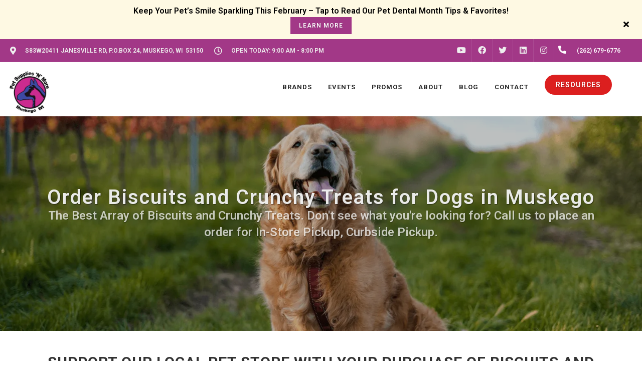

--- FILE ---
content_type: text/html; charset=utf-8
request_url: https://www.google.com/recaptcha/enterprise/anchor?ar=1&k=6LfcAGMpAAAAAL68qM6-xqbJeELRxV4MPPD71y27&co=aHR0cHM6Ly9wc25tb3JlLmNvbTo0NDM.&hl=en&v=N67nZn4AqZkNcbeMu4prBgzg&size=normal&sa=NEWSLETTER&anchor-ms=20000&execute-ms=30000&cb=ka6t2zrl82vx
body_size: 49359
content:
<!DOCTYPE HTML><html dir="ltr" lang="en"><head><meta http-equiv="Content-Type" content="text/html; charset=UTF-8">
<meta http-equiv="X-UA-Compatible" content="IE=edge">
<title>reCAPTCHA</title>
<style type="text/css">
/* cyrillic-ext */
@font-face {
  font-family: 'Roboto';
  font-style: normal;
  font-weight: 400;
  font-stretch: 100%;
  src: url(//fonts.gstatic.com/s/roboto/v48/KFO7CnqEu92Fr1ME7kSn66aGLdTylUAMa3GUBHMdazTgWw.woff2) format('woff2');
  unicode-range: U+0460-052F, U+1C80-1C8A, U+20B4, U+2DE0-2DFF, U+A640-A69F, U+FE2E-FE2F;
}
/* cyrillic */
@font-face {
  font-family: 'Roboto';
  font-style: normal;
  font-weight: 400;
  font-stretch: 100%;
  src: url(//fonts.gstatic.com/s/roboto/v48/KFO7CnqEu92Fr1ME7kSn66aGLdTylUAMa3iUBHMdazTgWw.woff2) format('woff2');
  unicode-range: U+0301, U+0400-045F, U+0490-0491, U+04B0-04B1, U+2116;
}
/* greek-ext */
@font-face {
  font-family: 'Roboto';
  font-style: normal;
  font-weight: 400;
  font-stretch: 100%;
  src: url(//fonts.gstatic.com/s/roboto/v48/KFO7CnqEu92Fr1ME7kSn66aGLdTylUAMa3CUBHMdazTgWw.woff2) format('woff2');
  unicode-range: U+1F00-1FFF;
}
/* greek */
@font-face {
  font-family: 'Roboto';
  font-style: normal;
  font-weight: 400;
  font-stretch: 100%;
  src: url(//fonts.gstatic.com/s/roboto/v48/KFO7CnqEu92Fr1ME7kSn66aGLdTylUAMa3-UBHMdazTgWw.woff2) format('woff2');
  unicode-range: U+0370-0377, U+037A-037F, U+0384-038A, U+038C, U+038E-03A1, U+03A3-03FF;
}
/* math */
@font-face {
  font-family: 'Roboto';
  font-style: normal;
  font-weight: 400;
  font-stretch: 100%;
  src: url(//fonts.gstatic.com/s/roboto/v48/KFO7CnqEu92Fr1ME7kSn66aGLdTylUAMawCUBHMdazTgWw.woff2) format('woff2');
  unicode-range: U+0302-0303, U+0305, U+0307-0308, U+0310, U+0312, U+0315, U+031A, U+0326-0327, U+032C, U+032F-0330, U+0332-0333, U+0338, U+033A, U+0346, U+034D, U+0391-03A1, U+03A3-03A9, U+03B1-03C9, U+03D1, U+03D5-03D6, U+03F0-03F1, U+03F4-03F5, U+2016-2017, U+2034-2038, U+203C, U+2040, U+2043, U+2047, U+2050, U+2057, U+205F, U+2070-2071, U+2074-208E, U+2090-209C, U+20D0-20DC, U+20E1, U+20E5-20EF, U+2100-2112, U+2114-2115, U+2117-2121, U+2123-214F, U+2190, U+2192, U+2194-21AE, U+21B0-21E5, U+21F1-21F2, U+21F4-2211, U+2213-2214, U+2216-22FF, U+2308-230B, U+2310, U+2319, U+231C-2321, U+2336-237A, U+237C, U+2395, U+239B-23B7, U+23D0, U+23DC-23E1, U+2474-2475, U+25AF, U+25B3, U+25B7, U+25BD, U+25C1, U+25CA, U+25CC, U+25FB, U+266D-266F, U+27C0-27FF, U+2900-2AFF, U+2B0E-2B11, U+2B30-2B4C, U+2BFE, U+3030, U+FF5B, U+FF5D, U+1D400-1D7FF, U+1EE00-1EEFF;
}
/* symbols */
@font-face {
  font-family: 'Roboto';
  font-style: normal;
  font-weight: 400;
  font-stretch: 100%;
  src: url(//fonts.gstatic.com/s/roboto/v48/KFO7CnqEu92Fr1ME7kSn66aGLdTylUAMaxKUBHMdazTgWw.woff2) format('woff2');
  unicode-range: U+0001-000C, U+000E-001F, U+007F-009F, U+20DD-20E0, U+20E2-20E4, U+2150-218F, U+2190, U+2192, U+2194-2199, U+21AF, U+21E6-21F0, U+21F3, U+2218-2219, U+2299, U+22C4-22C6, U+2300-243F, U+2440-244A, U+2460-24FF, U+25A0-27BF, U+2800-28FF, U+2921-2922, U+2981, U+29BF, U+29EB, U+2B00-2BFF, U+4DC0-4DFF, U+FFF9-FFFB, U+10140-1018E, U+10190-1019C, U+101A0, U+101D0-101FD, U+102E0-102FB, U+10E60-10E7E, U+1D2C0-1D2D3, U+1D2E0-1D37F, U+1F000-1F0FF, U+1F100-1F1AD, U+1F1E6-1F1FF, U+1F30D-1F30F, U+1F315, U+1F31C, U+1F31E, U+1F320-1F32C, U+1F336, U+1F378, U+1F37D, U+1F382, U+1F393-1F39F, U+1F3A7-1F3A8, U+1F3AC-1F3AF, U+1F3C2, U+1F3C4-1F3C6, U+1F3CA-1F3CE, U+1F3D4-1F3E0, U+1F3ED, U+1F3F1-1F3F3, U+1F3F5-1F3F7, U+1F408, U+1F415, U+1F41F, U+1F426, U+1F43F, U+1F441-1F442, U+1F444, U+1F446-1F449, U+1F44C-1F44E, U+1F453, U+1F46A, U+1F47D, U+1F4A3, U+1F4B0, U+1F4B3, U+1F4B9, U+1F4BB, U+1F4BF, U+1F4C8-1F4CB, U+1F4D6, U+1F4DA, U+1F4DF, U+1F4E3-1F4E6, U+1F4EA-1F4ED, U+1F4F7, U+1F4F9-1F4FB, U+1F4FD-1F4FE, U+1F503, U+1F507-1F50B, U+1F50D, U+1F512-1F513, U+1F53E-1F54A, U+1F54F-1F5FA, U+1F610, U+1F650-1F67F, U+1F687, U+1F68D, U+1F691, U+1F694, U+1F698, U+1F6AD, U+1F6B2, U+1F6B9-1F6BA, U+1F6BC, U+1F6C6-1F6CF, U+1F6D3-1F6D7, U+1F6E0-1F6EA, U+1F6F0-1F6F3, U+1F6F7-1F6FC, U+1F700-1F7FF, U+1F800-1F80B, U+1F810-1F847, U+1F850-1F859, U+1F860-1F887, U+1F890-1F8AD, U+1F8B0-1F8BB, U+1F8C0-1F8C1, U+1F900-1F90B, U+1F93B, U+1F946, U+1F984, U+1F996, U+1F9E9, U+1FA00-1FA6F, U+1FA70-1FA7C, U+1FA80-1FA89, U+1FA8F-1FAC6, U+1FACE-1FADC, U+1FADF-1FAE9, U+1FAF0-1FAF8, U+1FB00-1FBFF;
}
/* vietnamese */
@font-face {
  font-family: 'Roboto';
  font-style: normal;
  font-weight: 400;
  font-stretch: 100%;
  src: url(//fonts.gstatic.com/s/roboto/v48/KFO7CnqEu92Fr1ME7kSn66aGLdTylUAMa3OUBHMdazTgWw.woff2) format('woff2');
  unicode-range: U+0102-0103, U+0110-0111, U+0128-0129, U+0168-0169, U+01A0-01A1, U+01AF-01B0, U+0300-0301, U+0303-0304, U+0308-0309, U+0323, U+0329, U+1EA0-1EF9, U+20AB;
}
/* latin-ext */
@font-face {
  font-family: 'Roboto';
  font-style: normal;
  font-weight: 400;
  font-stretch: 100%;
  src: url(//fonts.gstatic.com/s/roboto/v48/KFO7CnqEu92Fr1ME7kSn66aGLdTylUAMa3KUBHMdazTgWw.woff2) format('woff2');
  unicode-range: U+0100-02BA, U+02BD-02C5, U+02C7-02CC, U+02CE-02D7, U+02DD-02FF, U+0304, U+0308, U+0329, U+1D00-1DBF, U+1E00-1E9F, U+1EF2-1EFF, U+2020, U+20A0-20AB, U+20AD-20C0, U+2113, U+2C60-2C7F, U+A720-A7FF;
}
/* latin */
@font-face {
  font-family: 'Roboto';
  font-style: normal;
  font-weight: 400;
  font-stretch: 100%;
  src: url(//fonts.gstatic.com/s/roboto/v48/KFO7CnqEu92Fr1ME7kSn66aGLdTylUAMa3yUBHMdazQ.woff2) format('woff2');
  unicode-range: U+0000-00FF, U+0131, U+0152-0153, U+02BB-02BC, U+02C6, U+02DA, U+02DC, U+0304, U+0308, U+0329, U+2000-206F, U+20AC, U+2122, U+2191, U+2193, U+2212, U+2215, U+FEFF, U+FFFD;
}
/* cyrillic-ext */
@font-face {
  font-family: 'Roboto';
  font-style: normal;
  font-weight: 500;
  font-stretch: 100%;
  src: url(//fonts.gstatic.com/s/roboto/v48/KFO7CnqEu92Fr1ME7kSn66aGLdTylUAMa3GUBHMdazTgWw.woff2) format('woff2');
  unicode-range: U+0460-052F, U+1C80-1C8A, U+20B4, U+2DE0-2DFF, U+A640-A69F, U+FE2E-FE2F;
}
/* cyrillic */
@font-face {
  font-family: 'Roboto';
  font-style: normal;
  font-weight: 500;
  font-stretch: 100%;
  src: url(//fonts.gstatic.com/s/roboto/v48/KFO7CnqEu92Fr1ME7kSn66aGLdTylUAMa3iUBHMdazTgWw.woff2) format('woff2');
  unicode-range: U+0301, U+0400-045F, U+0490-0491, U+04B0-04B1, U+2116;
}
/* greek-ext */
@font-face {
  font-family: 'Roboto';
  font-style: normal;
  font-weight: 500;
  font-stretch: 100%;
  src: url(//fonts.gstatic.com/s/roboto/v48/KFO7CnqEu92Fr1ME7kSn66aGLdTylUAMa3CUBHMdazTgWw.woff2) format('woff2');
  unicode-range: U+1F00-1FFF;
}
/* greek */
@font-face {
  font-family: 'Roboto';
  font-style: normal;
  font-weight: 500;
  font-stretch: 100%;
  src: url(//fonts.gstatic.com/s/roboto/v48/KFO7CnqEu92Fr1ME7kSn66aGLdTylUAMa3-UBHMdazTgWw.woff2) format('woff2');
  unicode-range: U+0370-0377, U+037A-037F, U+0384-038A, U+038C, U+038E-03A1, U+03A3-03FF;
}
/* math */
@font-face {
  font-family: 'Roboto';
  font-style: normal;
  font-weight: 500;
  font-stretch: 100%;
  src: url(//fonts.gstatic.com/s/roboto/v48/KFO7CnqEu92Fr1ME7kSn66aGLdTylUAMawCUBHMdazTgWw.woff2) format('woff2');
  unicode-range: U+0302-0303, U+0305, U+0307-0308, U+0310, U+0312, U+0315, U+031A, U+0326-0327, U+032C, U+032F-0330, U+0332-0333, U+0338, U+033A, U+0346, U+034D, U+0391-03A1, U+03A3-03A9, U+03B1-03C9, U+03D1, U+03D5-03D6, U+03F0-03F1, U+03F4-03F5, U+2016-2017, U+2034-2038, U+203C, U+2040, U+2043, U+2047, U+2050, U+2057, U+205F, U+2070-2071, U+2074-208E, U+2090-209C, U+20D0-20DC, U+20E1, U+20E5-20EF, U+2100-2112, U+2114-2115, U+2117-2121, U+2123-214F, U+2190, U+2192, U+2194-21AE, U+21B0-21E5, U+21F1-21F2, U+21F4-2211, U+2213-2214, U+2216-22FF, U+2308-230B, U+2310, U+2319, U+231C-2321, U+2336-237A, U+237C, U+2395, U+239B-23B7, U+23D0, U+23DC-23E1, U+2474-2475, U+25AF, U+25B3, U+25B7, U+25BD, U+25C1, U+25CA, U+25CC, U+25FB, U+266D-266F, U+27C0-27FF, U+2900-2AFF, U+2B0E-2B11, U+2B30-2B4C, U+2BFE, U+3030, U+FF5B, U+FF5D, U+1D400-1D7FF, U+1EE00-1EEFF;
}
/* symbols */
@font-face {
  font-family: 'Roboto';
  font-style: normal;
  font-weight: 500;
  font-stretch: 100%;
  src: url(//fonts.gstatic.com/s/roboto/v48/KFO7CnqEu92Fr1ME7kSn66aGLdTylUAMaxKUBHMdazTgWw.woff2) format('woff2');
  unicode-range: U+0001-000C, U+000E-001F, U+007F-009F, U+20DD-20E0, U+20E2-20E4, U+2150-218F, U+2190, U+2192, U+2194-2199, U+21AF, U+21E6-21F0, U+21F3, U+2218-2219, U+2299, U+22C4-22C6, U+2300-243F, U+2440-244A, U+2460-24FF, U+25A0-27BF, U+2800-28FF, U+2921-2922, U+2981, U+29BF, U+29EB, U+2B00-2BFF, U+4DC0-4DFF, U+FFF9-FFFB, U+10140-1018E, U+10190-1019C, U+101A0, U+101D0-101FD, U+102E0-102FB, U+10E60-10E7E, U+1D2C0-1D2D3, U+1D2E0-1D37F, U+1F000-1F0FF, U+1F100-1F1AD, U+1F1E6-1F1FF, U+1F30D-1F30F, U+1F315, U+1F31C, U+1F31E, U+1F320-1F32C, U+1F336, U+1F378, U+1F37D, U+1F382, U+1F393-1F39F, U+1F3A7-1F3A8, U+1F3AC-1F3AF, U+1F3C2, U+1F3C4-1F3C6, U+1F3CA-1F3CE, U+1F3D4-1F3E0, U+1F3ED, U+1F3F1-1F3F3, U+1F3F5-1F3F7, U+1F408, U+1F415, U+1F41F, U+1F426, U+1F43F, U+1F441-1F442, U+1F444, U+1F446-1F449, U+1F44C-1F44E, U+1F453, U+1F46A, U+1F47D, U+1F4A3, U+1F4B0, U+1F4B3, U+1F4B9, U+1F4BB, U+1F4BF, U+1F4C8-1F4CB, U+1F4D6, U+1F4DA, U+1F4DF, U+1F4E3-1F4E6, U+1F4EA-1F4ED, U+1F4F7, U+1F4F9-1F4FB, U+1F4FD-1F4FE, U+1F503, U+1F507-1F50B, U+1F50D, U+1F512-1F513, U+1F53E-1F54A, U+1F54F-1F5FA, U+1F610, U+1F650-1F67F, U+1F687, U+1F68D, U+1F691, U+1F694, U+1F698, U+1F6AD, U+1F6B2, U+1F6B9-1F6BA, U+1F6BC, U+1F6C6-1F6CF, U+1F6D3-1F6D7, U+1F6E0-1F6EA, U+1F6F0-1F6F3, U+1F6F7-1F6FC, U+1F700-1F7FF, U+1F800-1F80B, U+1F810-1F847, U+1F850-1F859, U+1F860-1F887, U+1F890-1F8AD, U+1F8B0-1F8BB, U+1F8C0-1F8C1, U+1F900-1F90B, U+1F93B, U+1F946, U+1F984, U+1F996, U+1F9E9, U+1FA00-1FA6F, U+1FA70-1FA7C, U+1FA80-1FA89, U+1FA8F-1FAC6, U+1FACE-1FADC, U+1FADF-1FAE9, U+1FAF0-1FAF8, U+1FB00-1FBFF;
}
/* vietnamese */
@font-face {
  font-family: 'Roboto';
  font-style: normal;
  font-weight: 500;
  font-stretch: 100%;
  src: url(//fonts.gstatic.com/s/roboto/v48/KFO7CnqEu92Fr1ME7kSn66aGLdTylUAMa3OUBHMdazTgWw.woff2) format('woff2');
  unicode-range: U+0102-0103, U+0110-0111, U+0128-0129, U+0168-0169, U+01A0-01A1, U+01AF-01B0, U+0300-0301, U+0303-0304, U+0308-0309, U+0323, U+0329, U+1EA0-1EF9, U+20AB;
}
/* latin-ext */
@font-face {
  font-family: 'Roboto';
  font-style: normal;
  font-weight: 500;
  font-stretch: 100%;
  src: url(//fonts.gstatic.com/s/roboto/v48/KFO7CnqEu92Fr1ME7kSn66aGLdTylUAMa3KUBHMdazTgWw.woff2) format('woff2');
  unicode-range: U+0100-02BA, U+02BD-02C5, U+02C7-02CC, U+02CE-02D7, U+02DD-02FF, U+0304, U+0308, U+0329, U+1D00-1DBF, U+1E00-1E9F, U+1EF2-1EFF, U+2020, U+20A0-20AB, U+20AD-20C0, U+2113, U+2C60-2C7F, U+A720-A7FF;
}
/* latin */
@font-face {
  font-family: 'Roboto';
  font-style: normal;
  font-weight: 500;
  font-stretch: 100%;
  src: url(//fonts.gstatic.com/s/roboto/v48/KFO7CnqEu92Fr1ME7kSn66aGLdTylUAMa3yUBHMdazQ.woff2) format('woff2');
  unicode-range: U+0000-00FF, U+0131, U+0152-0153, U+02BB-02BC, U+02C6, U+02DA, U+02DC, U+0304, U+0308, U+0329, U+2000-206F, U+20AC, U+2122, U+2191, U+2193, U+2212, U+2215, U+FEFF, U+FFFD;
}
/* cyrillic-ext */
@font-face {
  font-family: 'Roboto';
  font-style: normal;
  font-weight: 900;
  font-stretch: 100%;
  src: url(//fonts.gstatic.com/s/roboto/v48/KFO7CnqEu92Fr1ME7kSn66aGLdTylUAMa3GUBHMdazTgWw.woff2) format('woff2');
  unicode-range: U+0460-052F, U+1C80-1C8A, U+20B4, U+2DE0-2DFF, U+A640-A69F, U+FE2E-FE2F;
}
/* cyrillic */
@font-face {
  font-family: 'Roboto';
  font-style: normal;
  font-weight: 900;
  font-stretch: 100%;
  src: url(//fonts.gstatic.com/s/roboto/v48/KFO7CnqEu92Fr1ME7kSn66aGLdTylUAMa3iUBHMdazTgWw.woff2) format('woff2');
  unicode-range: U+0301, U+0400-045F, U+0490-0491, U+04B0-04B1, U+2116;
}
/* greek-ext */
@font-face {
  font-family: 'Roboto';
  font-style: normal;
  font-weight: 900;
  font-stretch: 100%;
  src: url(//fonts.gstatic.com/s/roboto/v48/KFO7CnqEu92Fr1ME7kSn66aGLdTylUAMa3CUBHMdazTgWw.woff2) format('woff2');
  unicode-range: U+1F00-1FFF;
}
/* greek */
@font-face {
  font-family: 'Roboto';
  font-style: normal;
  font-weight: 900;
  font-stretch: 100%;
  src: url(//fonts.gstatic.com/s/roboto/v48/KFO7CnqEu92Fr1ME7kSn66aGLdTylUAMa3-UBHMdazTgWw.woff2) format('woff2');
  unicode-range: U+0370-0377, U+037A-037F, U+0384-038A, U+038C, U+038E-03A1, U+03A3-03FF;
}
/* math */
@font-face {
  font-family: 'Roboto';
  font-style: normal;
  font-weight: 900;
  font-stretch: 100%;
  src: url(//fonts.gstatic.com/s/roboto/v48/KFO7CnqEu92Fr1ME7kSn66aGLdTylUAMawCUBHMdazTgWw.woff2) format('woff2');
  unicode-range: U+0302-0303, U+0305, U+0307-0308, U+0310, U+0312, U+0315, U+031A, U+0326-0327, U+032C, U+032F-0330, U+0332-0333, U+0338, U+033A, U+0346, U+034D, U+0391-03A1, U+03A3-03A9, U+03B1-03C9, U+03D1, U+03D5-03D6, U+03F0-03F1, U+03F4-03F5, U+2016-2017, U+2034-2038, U+203C, U+2040, U+2043, U+2047, U+2050, U+2057, U+205F, U+2070-2071, U+2074-208E, U+2090-209C, U+20D0-20DC, U+20E1, U+20E5-20EF, U+2100-2112, U+2114-2115, U+2117-2121, U+2123-214F, U+2190, U+2192, U+2194-21AE, U+21B0-21E5, U+21F1-21F2, U+21F4-2211, U+2213-2214, U+2216-22FF, U+2308-230B, U+2310, U+2319, U+231C-2321, U+2336-237A, U+237C, U+2395, U+239B-23B7, U+23D0, U+23DC-23E1, U+2474-2475, U+25AF, U+25B3, U+25B7, U+25BD, U+25C1, U+25CA, U+25CC, U+25FB, U+266D-266F, U+27C0-27FF, U+2900-2AFF, U+2B0E-2B11, U+2B30-2B4C, U+2BFE, U+3030, U+FF5B, U+FF5D, U+1D400-1D7FF, U+1EE00-1EEFF;
}
/* symbols */
@font-face {
  font-family: 'Roboto';
  font-style: normal;
  font-weight: 900;
  font-stretch: 100%;
  src: url(//fonts.gstatic.com/s/roboto/v48/KFO7CnqEu92Fr1ME7kSn66aGLdTylUAMaxKUBHMdazTgWw.woff2) format('woff2');
  unicode-range: U+0001-000C, U+000E-001F, U+007F-009F, U+20DD-20E0, U+20E2-20E4, U+2150-218F, U+2190, U+2192, U+2194-2199, U+21AF, U+21E6-21F0, U+21F3, U+2218-2219, U+2299, U+22C4-22C6, U+2300-243F, U+2440-244A, U+2460-24FF, U+25A0-27BF, U+2800-28FF, U+2921-2922, U+2981, U+29BF, U+29EB, U+2B00-2BFF, U+4DC0-4DFF, U+FFF9-FFFB, U+10140-1018E, U+10190-1019C, U+101A0, U+101D0-101FD, U+102E0-102FB, U+10E60-10E7E, U+1D2C0-1D2D3, U+1D2E0-1D37F, U+1F000-1F0FF, U+1F100-1F1AD, U+1F1E6-1F1FF, U+1F30D-1F30F, U+1F315, U+1F31C, U+1F31E, U+1F320-1F32C, U+1F336, U+1F378, U+1F37D, U+1F382, U+1F393-1F39F, U+1F3A7-1F3A8, U+1F3AC-1F3AF, U+1F3C2, U+1F3C4-1F3C6, U+1F3CA-1F3CE, U+1F3D4-1F3E0, U+1F3ED, U+1F3F1-1F3F3, U+1F3F5-1F3F7, U+1F408, U+1F415, U+1F41F, U+1F426, U+1F43F, U+1F441-1F442, U+1F444, U+1F446-1F449, U+1F44C-1F44E, U+1F453, U+1F46A, U+1F47D, U+1F4A3, U+1F4B0, U+1F4B3, U+1F4B9, U+1F4BB, U+1F4BF, U+1F4C8-1F4CB, U+1F4D6, U+1F4DA, U+1F4DF, U+1F4E3-1F4E6, U+1F4EA-1F4ED, U+1F4F7, U+1F4F9-1F4FB, U+1F4FD-1F4FE, U+1F503, U+1F507-1F50B, U+1F50D, U+1F512-1F513, U+1F53E-1F54A, U+1F54F-1F5FA, U+1F610, U+1F650-1F67F, U+1F687, U+1F68D, U+1F691, U+1F694, U+1F698, U+1F6AD, U+1F6B2, U+1F6B9-1F6BA, U+1F6BC, U+1F6C6-1F6CF, U+1F6D3-1F6D7, U+1F6E0-1F6EA, U+1F6F0-1F6F3, U+1F6F7-1F6FC, U+1F700-1F7FF, U+1F800-1F80B, U+1F810-1F847, U+1F850-1F859, U+1F860-1F887, U+1F890-1F8AD, U+1F8B0-1F8BB, U+1F8C0-1F8C1, U+1F900-1F90B, U+1F93B, U+1F946, U+1F984, U+1F996, U+1F9E9, U+1FA00-1FA6F, U+1FA70-1FA7C, U+1FA80-1FA89, U+1FA8F-1FAC6, U+1FACE-1FADC, U+1FADF-1FAE9, U+1FAF0-1FAF8, U+1FB00-1FBFF;
}
/* vietnamese */
@font-face {
  font-family: 'Roboto';
  font-style: normal;
  font-weight: 900;
  font-stretch: 100%;
  src: url(//fonts.gstatic.com/s/roboto/v48/KFO7CnqEu92Fr1ME7kSn66aGLdTylUAMa3OUBHMdazTgWw.woff2) format('woff2');
  unicode-range: U+0102-0103, U+0110-0111, U+0128-0129, U+0168-0169, U+01A0-01A1, U+01AF-01B0, U+0300-0301, U+0303-0304, U+0308-0309, U+0323, U+0329, U+1EA0-1EF9, U+20AB;
}
/* latin-ext */
@font-face {
  font-family: 'Roboto';
  font-style: normal;
  font-weight: 900;
  font-stretch: 100%;
  src: url(//fonts.gstatic.com/s/roboto/v48/KFO7CnqEu92Fr1ME7kSn66aGLdTylUAMa3KUBHMdazTgWw.woff2) format('woff2');
  unicode-range: U+0100-02BA, U+02BD-02C5, U+02C7-02CC, U+02CE-02D7, U+02DD-02FF, U+0304, U+0308, U+0329, U+1D00-1DBF, U+1E00-1E9F, U+1EF2-1EFF, U+2020, U+20A0-20AB, U+20AD-20C0, U+2113, U+2C60-2C7F, U+A720-A7FF;
}
/* latin */
@font-face {
  font-family: 'Roboto';
  font-style: normal;
  font-weight: 900;
  font-stretch: 100%;
  src: url(//fonts.gstatic.com/s/roboto/v48/KFO7CnqEu92Fr1ME7kSn66aGLdTylUAMa3yUBHMdazQ.woff2) format('woff2');
  unicode-range: U+0000-00FF, U+0131, U+0152-0153, U+02BB-02BC, U+02C6, U+02DA, U+02DC, U+0304, U+0308, U+0329, U+2000-206F, U+20AC, U+2122, U+2191, U+2193, U+2212, U+2215, U+FEFF, U+FFFD;
}

</style>
<link rel="stylesheet" type="text/css" href="https://www.gstatic.com/recaptcha/releases/N67nZn4AqZkNcbeMu4prBgzg/styles__ltr.css">
<script nonce="LFbUEn-a9qTjKGhARjoXkA" type="text/javascript">window['__recaptcha_api'] = 'https://www.google.com/recaptcha/enterprise/';</script>
<script type="text/javascript" src="https://www.gstatic.com/recaptcha/releases/N67nZn4AqZkNcbeMu4prBgzg/recaptcha__en.js" nonce="LFbUEn-a9qTjKGhARjoXkA">
      
    </script></head>
<body><div id="rc-anchor-alert" class="rc-anchor-alert"></div>
<input type="hidden" id="recaptcha-token" value="[base64]">
<script type="text/javascript" nonce="LFbUEn-a9qTjKGhARjoXkA">
      recaptcha.anchor.Main.init("[\x22ainput\x22,[\x22bgdata\x22,\x22\x22,\[base64]/[base64]/[base64]/[base64]/[base64]/[base64]/KGcoTywyNTMsTy5PKSxVRyhPLEMpKTpnKE8sMjUzLEMpLE8pKSxsKSksTykpfSxieT1mdW5jdGlvbihDLE8sdSxsKXtmb3IobD0odT1SKEMpLDApO08+MDtPLS0pbD1sPDw4fFooQyk7ZyhDLHUsbCl9LFVHPWZ1bmN0aW9uKEMsTyl7Qy5pLmxlbmd0aD4xMDQ/[base64]/[base64]/[base64]/[base64]/[base64]/[base64]/[base64]\\u003d\x22,\[base64]\\u003d\x22,\x22D8OWwo3DjMOfwrTCmnbDqsKnejZAwrnDqGVGLMOqwoplwovCo8O8w6tiw5dhwq7Cr1RDSA/[base64]/DvsKXw5jDv8K1w4lMwpHCtcOFbMO8KsO+w7J2wrM5wqgcEGXDicOad8Ogw7YGw71iwpI9NSVOw6paw6NHM8ONClBqwqjDu8OTw4jDocK1XCjDviXDoCHDg1PCn8KhJsOQFjXDi8OKPsK7w65yNhrDnVLDrDPCtQI/wq7CrDk6wp/Ct8KOwpxwwrp9FnfDsMKawqciAnw5S8K4wrvDrMKAOMOFJsKJwoAwBcOrw5PDuMKYNgR5w4PClD1DTSlgw6vCk8OLDMOjSwfClFtFwrhSNn3CpcOiw59pQSBNKMOSwoodRcKbMsKIwqxCw4RVWwPCnlpSwoLCtcK5F3A/w7YzwpUuRMKYw73CinnDhcO6Z8OqwovCggd6FiPDk8OmworCp3HDm1I4w4lFN3/CnsOPwq88X8O+JsKTHldww43DhlQ2w4hAcnvDucOcDldKwqtZw7rCucOHw4Y0worCssOKcsKiw5gGXBZsGQBUcMOTMsOTwpoQwrYUw6lAbsOLfCZUMCUWw5fDpCjDvMOFCBEIcHcLw5PCmlNfaX91MmzDqkbCliMWUEcCwpnDhU3CrQp7ZWw6VkAiJMKZw4s/dyfCr8KgwpQDwp4GYcORGcKjNxxXDMOEwoJCwp1bw47CvcOdSMOgCHLDqsOnNcKxwrTChyRZw6PDm1LCqQbChcOww6vDi8Onwp83w6QzFQEiwqU/[base64]/[base64]/K8O7UwwIC2LDkAzDl8OSwp3DoV0Gw6PDrVjCgMKRGBHDlMOydcOowo4qB0fDumBQXhTCr8KRNcKOwpkdwpsPKw9YwozCu8KBIsOewo98wpLDt8KhWsOeCzogwqx/ZcKvwrfDmk3CjsOzMsO4USfCpCRSBsKXwrhEw67ChMOccHkfDlJjw6dIwrB8TMK1w5E+w5bDuUlyw5/[base64]/[base64]/CmRpLIE7DkB7Dr8O/wp7DjTcIwrcsw5oBwphMVsKLSMOKICLDlcKWw69LIQV2Q8OoAzgOYcKewr9AaMOSC8OwX8KDXiXDrUt0McK1w6lqwo3Di8KEwqTDmsKPagwkwq5iBsOPwrvDucK/DsKADMKqw4R6w5tlwqHDvR/Cj8KaEEY2Vn3Du0fCvW48Ryd9YFXDpzjDinbDm8O6SCgILcKfwpfDjwzDpQfDpcONwqvCucO+w49sw4krXH/DgFnDvDbDvxbCg1vCuMOcOcK0asKVw5LDj143VCLCj8O/wpZLw49nVRLCtzofDRtMw5k8Fi1AwpACw5jDicKHwqsNOsOWwqNoJXl7RHnDmcKEbMOvWcOSXThvwrFbKMOOcWZbwr4dw4gZw5nDosOUwoIqUwDDvsORw43Dlhl+S3JcSMKTYzzDp8KJwoFHIcKpekYfOcO7VsKcwog+BD0WV8OWWUTDsgPCo8Khw4LClsO/[base64]/Do0g3Qg7CsxlOwrMcwrfDkVnDqy1Sw4dvworDiFDCmMKJcsKswq3CpisTwrHDkXZOV8Khbmo+w64Sw7gGw4N5wpN5ZcOzBMOQUsOCXcO/LsOHw4bDtlDCp0XCucKawqDDp8OSKFfDtjsqwqzCqMOYwp3CosKcPRtqwrlYwqvCvG4tHcKewpjCiQ01wrdSw64XUMOlwr3DtkAFE3tNAMObE8OiwpRlPsO+WSvDlMKWOcKMGcOBw6ZRVMO2YMOww7drcEHCpT/CjkBgw5tMaHLDg8KkesK4wqY8S8KSfsK6MH7ClcOoUsKFw5vCpcK/NG9RwroTwovDqXEbw7bDmTRrwr3CucK9HUdmGhcmEMKoCyHDm0NhUA4pPDLDjnbChcKtHDICw5x2RcOqL8OMAsOawqJAw6LDl0dhYwzDvkkGWAFPwqFwcXLDj8OyFE/Dr2VrwqhsHRQhwpDDsMOqw4TDicOYw4xbw47DgRYbw4bDs8OkwqnDicOvV1Z7IsOCbA3CvcKzT8OHMS/[base64]/CniteFcOWAEXDm8OJDsOhHMO0wrBPPsO3w6/CkMOQwpvDnxVCICvDlgUQw5VNw7Eve8KSw6fCh8Kpw6Y+w6XDvw0Hw5nDh8KPw6/[base64]/[base64]/Zx7Ck8K+w5nCpDXCl8KEw4vCqcOhAsO2T2dKPsORRgEDwr9Mw4bDgBhPwq1Lw6wGWS7Ds8K2w5x+OsKnwqnCkwZ8WsO/[base64]/Ck3LCgcO7wr/DiVLCiADCnwHDicKBc0PDnFjDjsOwwp/Ch8KUFcKyAcKPDsOGW8OQwpDChMKSwq3CuV8FBDoFakRdbMKjJMOzw7PDocOXw5tZw6nDkUcyf8KyWzZVC8KeVm5mw58owqMDDcKWKsOtMcOEbMOdE8O9w5onWyzDg8Oqw618UcKJwoYxwo/CrnHCpsO2w4/[base64]/wqPDisKcwro0fMK4wpTChB7DhMOqw4nDsMOXHMOywr/[base64]/w7QKQhRveXVDeVhlNcOvJgJRw60Jw7TDusOrw4VdRk9Hw6MZfD97worCu8ORKVfChFB7DcK3f3p1c8Onw7PDh8Kmwos6EcOGVkQ/ScKETsKcwo1nfcOYQRnChMOewqHDnMK8ZMOxTSLCmMKxw7nCpmbDpsKmw4Qiw48kwrzCmcKzwpgmbxMKRcOcw6Abw4rDkBQ+wq88bsOrw74AwqR1McOSE8K8w5PDocK+TMKuwrMTw57DscK4GjUzNsOzADjCjcO+wq1Tw5oPwrUSwrDDvMOXY8KPwo/CpcKgw65iKTjCksKmw5zDs8OPOGpnwrPDp8K/OQLCpMOBwoPCu8OHw6rCq8O+w7AVw4vClMOTPcOqfcO+RAPDinDCvsKrWTTCtcOjwqXDlsOEHWA2M0Egw7t9wrtQw6xswrdbB1HCkjPDmDnCljs2C8OWED4FwqQDwqbDuD/[base64]/wrNQJ3PCusOuw5fDvcOdwowcTQLDuQ4UI8OoAMOVw6YIw7DCgMOYM8OTw6fDpnrDsznCpkzCnGrDjcKVTlvDuxQtHFTChcOPworCrcKiwq3CsMKNwp7DgDVsSgR3wq/DnxZwSVoAFFo2esO4w7LCiQMkwpLDmBVLwpVEV8K5IMKowrLCq8OTBQ/Dj8K3UgEGw4jCisOSfSAzw7lWS8KowqvDi8OhwpUfw7ddwpzDhMKbA8K3PCZDbsK3wpAYwr/[base64]/CssOrVsK1b8O2w4k5LcOgfMKQwokDJn/DoU7DkcO+w7XDonsFJcKLw40ACVMPRGwNw4nDqF7CqDxzKUrDuQHCisKyw7HDs8Oww7DCiTl1wovDgnLDhcOGw7zCuidIw5dfMMO0w6zCh2EIwpzDqsKaw7ZYwrXDgV7DvnLDjE/CkcKcwpnDpALCl8K6d8O/Gy3CqsO3HsKxPFsLWMKgcMKWw6fDhsKZKMKKwrHDt8O4V8Oew6YmwpHDkcOOw4VeO1jCg8O5w40aZsOBbnbDucObLQjCqC8WdsOrRH/DtghKKsO7FsOFM8KsXU8dXxYQw57DkF8iwpQSN8K5w7LCk8Otw6x2w7xhwp/Cj8ONOMOhw5lrciHDrsOxLsOAwrgSw4wqw7HDrMOvwqcOwpXDoMKWwr1hw5TDl8KiwpHCi8K7w4RcM1XDsMOvLMOAwpHCnnRowpTDjXJiw5ISw4BaAsOww6sCw5wow7bCnDJwwo3DicOTQSXCixcvbGJVw6sJFsKbUg0Vw6FEw6PCuMOBMsOBWcKgWUPDhcKSW2/CocKoICk+XcO8wo3CuiDDpzYcF8KUMWXClcK6UAc6WsKdw77DhMOQF3VHw57ChinDtcK5w4PDkcOHw5Inw7fCmRg4w69qwr5rw58fZC7Dq8KxwrspwqNbIlgAw5JDK8Ovw4/[base64]/w7J3EDp7w6Mdw5XCmMOgw7MXGMOrwrvDgT7Dnwt0BsO1w4pFIMK4YGTCnsKfwrJdwqfCkcOZbzTDmMOpwro0w4Aww6DCvyc2ScKhEjlHXUTDmsKZdRM8wrzDtcKfJMOgw4rCtDgzIMKsR8KrwqbCkDQicW/CrxQRf8K6M8Kaw791B0PCl8O+OghDfypcbDIYEsOGGUHCgizCsGUFwpjDilQsw4JQwonDkGPDjgVWJ0bDgsObaGDDu3cgw6XDsSzCncOQcsOsbjdHw6vCgUrDoxcDwqDCrcObdcO+EsOKwpvDgcOCdlZYC0zCtMOZIAvDqcK5OcK/TsKyZzLColJZwo/Dnj/[base64]/AlpFDMOiAMKWDxtabGjDllvDgT0uw7PCk8K/wq1ICCXClQ4BH8KxwprDrDTCj1jDmcKBbMOyw6k6WsK6Y1BKw6hhHMOrOQcgwp3DsGk8UDlcw73Dghclwp4Zw6ccdnJVS8Ktw5lOw5pgdcKOw4AnGsK4LsKeNC/DgMOSaQ1nw7vCocK8YUUqKSvDn8OBw59JKDQUw7oQw7nDgMKEecOQw4kww4fDr3TDjMKlwrLDosOmHsOhc8O4w47DosKCTcO/SMK2wrPDpBzDl3/CoWJlEQ/DhcKCwrTDnBbCn8OTwoB2wrPCkwgqwoHDoQUZR8K/OVLDi0XDnQnDjyfCm8KIw5wMYMKtTMOIHcO2PcOowqPCrsKpw48Aw7h6w4dAenrDhmDDusKEfsOCw6shw5bDhErDpsOoA2E3FcOQF8KKeHXCssOaaAk7G8Kmwrt+HRPCnExIwoYRasKwOnIuw4HDlnTDqMOQwrVTO8OawoPCqXEsw6NcW8O/AD/[base64]/A8KWFcKKTidSwrPDpsO4w7XDrU/DhA0uworDnXg7K8KGG04qw7ECwp5ONjPDp2l5w7NSwqfDlsKQwpbCgX9JBMK1w6zCpsKbSsOFP8O0wrdLwrTCiMObfsO6YsOzNMKLcDDCrhRKw77CocKzw4nDhBzCrcO2w7lzLnTDvSJ5w54ifX/[base64]/DshZvwpVkA8Kpw67DhsOHFcKFw7zDosKyXCbCjEfDjTbCum3CsyJqw7NfdMOmRMO5w4EgfMKfwovCi8KYw6wtI1rDl8OJOHMaGsKMXsK+TQ/DljTCgMOxw7FaMUjDh1ZmwoBKSMOecngqw6bDtMOLAcKRwpbCrx9hNcKgfE07esOseQDDucOEb17CiMOWwo5bNcOGwrPDt8OYZycoYzzDj3Y1Y8K9MD7CicObwp/DmMOLUMKAw4N2csK7DcKcb0E/KhvDkidvw6IEwpzDpMOHIcOkdMOJV0MpXT7Ci30FwqDDvjTDvCdAe3sZw6hmYMKRw4dwZybCrsKDfMO6TMKeKsKdRCReaibDqhTDvcOtVsKfV8Kuw4bChhbCosKpQRsWAFDCisKgczshOGoFD8KSw5/DmyDCvCPCmg8ywokAwqTDgBnDlz1oV8OOw5zCrW7DhcKcMBPCnQJIwrfDpMKCwpA6wpkmAMK5w5fDn8O/[base64]/[base64]/CjSVyw4R0wpArHcOgwrrCj2zCtMKeFMOOesKMwpjDilzDrxFnwrPCmcOew7s4wqdzw6/Cv8OSciLDu0pVBBDCjjDCjCzCuzFuDibCtcKQBjlUwq7DmmjDisOQOcKxPjl9dcKcTcK6w5/Do3fCk8KGS8O3wqbCvsOSw4pkKwXCqMK1wrsJw6XDjcOyOcK+XsKtwrnDrsO0wpYWZMOXYcKBdsOXwqwAwoFzREcldh3CisKvK0DDrsOUw7RNw7DCgMOcVWPConluwrjDuQwcI1dfLcK9Y8KmYm0Gw43Cs3h1w5jCqwJ/FsK4QwrDtsOkwqQ6wqVUwpMNw4PCu8KCwr/Di3fChQpBw7BtQMOvXG3CucONMMO1NSTDqSs7w7nCukzCh8Odw6TCgHlFQFXDosOuw7AwQsONwpYcwozDlD/CgScJw49Gw4suwp3CvyNgwrlTaMOKS1wZeirCh8O8SijDucO3wpxMwqNLw5/[base64]/CqiAaw6crLFLDgcKEw5zDmMKvR2XDgTPDgsKFwqLDrWtpfcKcwohVw7jDvXvDrsOPwoVEwrQXW0DDpw0OehHDosOfZsOUG8K8wrPDhxYGaMOywqADwr7CpyE1Y8KmwoMWwpPCgMKnw5cBw5oTZigSw7cyESTCicKNwrVPw4HDiBYBwrQ9FHhvfH3DvUt/[base64]/ChMKoRmTDtMKCw47DrlLDtMO4wrvDsClKdxQCwpHDk8K1I3gCw6dBbxEcHTDDqCAaw4nCssKtFm4DZVRSw6jCoz7DmxrCp8Khwo7DtipCwoZow5AFcsO0w5bDt1VfwpMQME89w5UFFcOJAUzDlww6w6BCw7/CkUhUbR1HwoxfJcO4JFcNA8KsQsKdGG91w4/[base64]/CigHDlGI2LiJCJMOgw4TCs2FeTMOqw5FjwpbDvsOxw75gwoRiFMKKGcK7JS7Cp8OGw5p3CcKRw55hwr/CkynDr8OsGBbCs2QNYAjCucK6YsKwwpsww5vDjsO/[base64]/wrrCkyHDpkViw58JBcKwwqUvwpUjH2/Ck8Ozw5cCwpDDiQ3Cql9zHmPDiMOnDAUpwrc/wq9xMD3DiBbDocKhw6A7w4fDgkwkw7AnwoxcZV3CqsKswqUswqk8wotSw51vw5NzwpEfKCtqwp3CgSnDssKCw5zDjlA6AMKow47CmMKzNXRLThTCt8OAYnbDn8KoZMO0wq/Duj0nNMKTwoALOMOmw7F/R8KjGcK7bjB4w7DDiMKlw7bCh3x3wr1Awr7Cjz3DvcKBfFNgw49Jw6t5ADXDo8OmdETCkDYiwpx0w5wyY8OUTgU9w4vCqcKyGsKDw6low5ZrXxMBWhbDlFxuLsKyfynDusOSZMKRcXMNacOgFMOCw5vDpGPDncO0wpQAw6RlIGpxw63ClioVW8OzwpI/[base64]/C8OrfMO4w4tBw4TDknXDsBg/w5LCuMOUw405BsK2PQcRJcOCAWHCvTLDosOlZjldW8KDR2YbwqBMQDHDtktUHnHCpsOBwqwZFmnDuHzClFfDvwUhw7R3wojCh8KKwqHCjcOyw7XDgULDnMK4A2jDusKtI8Olw5N6HsKLcMKuw7Isw6w9NBfDkRPDhVImZcKwBXnDmi/DhGwiUydrw68pwpFOwpE7wqfDoGfDtMOKw6oRXsOdJQbCqiQNwr3DqMOxRGl3TcO8FMOaaDPDvMKpEHF3w7knZcKEd8KJZwklPMK6w5PDkHQswqw7w7vDkSTDpErDlg0qWS3CvcOiwpHDtMK3Sl/[base64]/wqjDlMOOw68NAURNwrPCvsKgw7FnOsOJw47DscKbJcKHw4HCscKkwofCqFc8EsKewphTw5ZDJMKpwqnCtsKNFw7CscOHdAHCs8KoRhLCm8KlwqfChnbDoV/CjMOHwp4Uw63Dh8KpGmPDmmnCt2zDrMKqwrvDvTnCsTAmw6Znf8OAXcKhw4TCoDbCuxjDiWTCiUw1NgY9wqdBw5jCnR8THcOLCcOfwpZVW3FRwoAlSiXDnS/[base64]/CscK5wqhhw5cvN8K3w4zDhVPDtMOTw4V7w6bDi8OCw6LDgQjDiMKHw4cdY8OKZALCrcOpw7skdWNDwpsdVcOMw53CvXjDhsKPwoDCtinDosO8QFzDszDCtT/CsjFMFcK/XMKbbcKiU8KAw7lKTsKHTlQ8wptTIcOcw4XDiwgKEG9icUoyw4zDnsKgw580asOHPgkzYz4jZMKjBAhFDhceVyh5w5c4HMKnw7oOwpbCtMORwqQiZCUWDsKOw5xZwr/DtsOpHsOZbcO8w4zCmsK/fE8Gw4fDpMKpKcK6NMK/wrPDh8KZw5x3bmUmXcOzXSZuFHIWw4/CscKYd01LaHNKIMK5w41dw5h/wpwSwp4nw7PCm2sYKcOvw4otVMOlwpXDrAAXwpnDhzLCn8K2aljCmMKxUA4yw4Vcw7FEw6hqWcKff8OYYX3Cl8OiNsKAfXEAUMOhw7UuwoYAbMOAbypqwpDCt2hxIsKVfUTDp1PDoMKNw6/CvnhZecKiH8KjFgvDrMOkCAzCusOtUGzClcKzR3zDicKHABrCrBLDqlrCpgnCjnDDrT8cwrHClMOgbcKRwqonw45Fwr/[base64]/[base64]/wq7ClMOEwrvDiggCRsOQw47Cg8Kew4MGw4h2w498wrnDq8OgecO/fsOFwqURwowYA8KqD0pyw5PCuR8dw7/Ckx42wp3Dr1rCvHkcwqnCrsOVw4d1MTDDtsOmwosEO8O3W8Khwp4tasOsCmQbalvDocKbf8OkGsOwaD1/e8OwbcKZQ09GAy3DrMOKwoBuXcOlZVcVT3d0w7/CnsK3VXjDmyrDuzTDhirCmMKtwoUWMsOXwrnCuzTCgcOzY1vDuVs4cCZ1ZMKcdsKEejLDigN4w49fKTrDiMOsw47Ct8OofBg6w5jCrH5qUXTCv8Kiw6jDtMOCwp/CmMKjw4fDs8ODwodoXWfCmsKHFVx6V8Olw4QDw6/Du8Oqw7nDqWrDgsK/[base64]/[base64]/[base64]/CpEgxeMKOKMOoBhXDo8OCw6RAP1HDkGwpQcK/w4/DisKKHsOhMcOPPcKowrbChE/DpxTDosKuc8KEwpJTwrXDpD1EWE/DuBjCnlVOdEpFwqDDrFrCrsOOdD/CksKHcMKBTsKARX3Ch8KGw6PDq8KOIxDCjX7DkEENw4/[base64]/fsKYw6tKI8O6K0zCoT7DjWvCncKIwqTCqBEWwqlUCsOYH8O7EMKEMMO/WznDo8KMwow2AhDDrgtAw6zCkyZfw61YIlNQw7ULw7UWw6rDmsKgfsKuBzgCwqkiNMKIw53CkMO9MTvChGcuwqUYw43Dr8KcBlzDksK/UgPCqsO1wozCosOQwqPDrsKHFsKXI3fCjcOOB8KhwrNlTj3DsMK1wqYNecKxwp7DohkPX8K6esKiwqTCgcKbCnzCkMK1BMKEw6TDkQjClgrDsMOLFQ84wrrCp8OzXntIw5pSwqFjPsOEwq5uEMOewpnDimrChlNgB8KKwrzCiB9OwrzCkx8/wpBuw4wpw7h+CVzDlzvCs2/[base64]/[base64]/DssOxwqLChMO5wrZswprDusKpFhHCn23CiHtAPcOLBsOUO2pUIyjDrgY/w5Qwwq3Dl1M/wpd1w7dZBzXDnsKuwoLDv8OsHcOkScKFW3fDlX3Cl2LCocKJIVrCnMKfEDUfwoDCvG7CjcKkwpDDhnbCrn0nwotCcMKZM2ljw5kqEzTDn8Kpw5tywo8UWiTDn2BKwqpwwobDimPDncKCw7hTdjzCrSPCtMKqP8KZw7x+wr0aPcOrw5bChFbCuDnDrsOORMOHS2/Duh4lIcONGwMfwoLClsOkWFvDncK8w4cEYD/[base64]/DsG7Du8KswrlrVh7DlcOkw5vDrAMzw6TDknbDpsOKw6rDqR7DqlzDkMKuw7IoXMOENMK/wrs9YlHCmGo3a8OqwqwbwqfDjH3Do0PDoMOzwo7DpFfCj8KPw5/[base64]/[base64]/[base64]/Ci1kzWD4dPwzDoH9cw4XDgUjCtBrDpsKTw5/DqHQlwrZuaMOqw4HDpsOywq/Cg1ktw5VQw5/DiMK2KWBBwqjCtMOvw4fCtz3ClsOXDx96wr1fbwwZw6nDqhA6w4J6w41AdMKxdwFnwrdLMsKEw40WaMKIwq3DvsO8wqARw5vCk8OnecKfw4jDlcO/PMOQbsKtw58awr/DrzkPN3vCklYjFhzDssKxw4nDmsO1wqjCscOawpjCh2hkw5/[base64]/[base64]/[base64]/DicKcWsK6QMKUw7TDr28Zc8KhKTXDtcO2U8KnwrRXw5ohwrBxZMKvwr59T8OEXhFBwp95w5vDm2LDg0EsclvCs3/CrCprw4ABwqzCuHkWw7XCmMKNwosYI2fDiHrDq8O/[base64]/CusO/wqPDo0tBw6UyGGrCjcOfwrVlwqRaw5UzwovCuRXDs8OGXXjDnnMtCTDDkcKqw5bCh8KYTQt/[base64]/w7HCqMOJwp7DsMO0XTHDviPDuDU9fjBZCkHCo8OYf8KeI8K5AsO9N8K1VMOqb8OZw5LDmicBU8KCKE0uw6PChTfCqMOvw7XCnj7DvQg/w5liwpfCnB0swqbClsKBwrHDs2vDl1/DjRzCtRIcw5fCr2IpGcKVQAvDgMOiIsK+w5HChCceRMKiI2LCgGfCvk8Ow49sw4DCvCvDng/[base64]/CtcODwq8xwqEfwrZSai1Tw5wuwokPwqXCpRLCrmZKFypxwrrCiDJxwrXDncO/w5bDmQwfO8Klw6khw6rDpsOSe8OHKRDCl2fCikDCuCF3w5dCwr3Drx9BZcOyTsKkacKDw4lbIFNCMh7DrcOwQn8fwpjCn13DpjjCkMOVSsOiw7MswqRxwoohw67Csi3CgCVvZRhsW3XCgh7CpB/DvxpLHsOXwphAw6fDiVrCmMKZwqTDtsOuYkrDvcKEwr0gwrLCo8KIwpkwX8KTc8OnwqbCuMOQwpRSw7Qfd8Oqwo/DncOUWcK6wqxuNsKBw4hCfWnCsgHDi8OvM8OsYMO3w6/DjTQiAcOBc8OVw75rw7hPwrZEw7tmc8KaQjDDgURHwpgyJFdEEm/CrsKUwrgAS8OAwr3DvcOew6gGBCNVacO5w4ocwoIGfl5ZR0TDhcKkFlrDucO9w4cFUGvDl8KTwpLDv2vCjjvClMKNG2XCsSE8KWDDlMOXwr/Ck8KXf8OTM2tQwr97w6rCrMOMwrDDjDE6Jkx8AwIWw5xJwo4ow6QKWcKqwoNmwrwxwoHCmMOEP8KpASp5HT3DkcKuw4oUEsOTwrEgWsOrw6dMHsO+JMO0WcOMKsKnwo/[base64]/[base64]/NMKxMMOaZcKqJMKATUXCqS5JaQxww73CosKtW8O/[base64]/CrEILKHrCgsKoXMO4wqomGMKYw4LCs8KLwqTDqsOYwobChBbCpsKCTsKZJcO8f8OwwqMuC8OMwr8hwqllw5YufXjDt8KCRcOSLQ7DkcKCw6fCk2A9wr0ELX8ewrnDqjPCuMOFw6YkwpQ7PiXCvMKxQcOLWjxxIsKPw53CrjjCgw/[base64]/Co8K5w4HDnMKKw4p9woHCrn0Pw4HDh8KhwrfCncOCw6nDr2QKwo5tw5LCkMOFwo7DkVrCnMOEw5V5GjkEF1jDrFJSfQzDlRLDtxVdZsKSwrXDt1rCgUIaG8Kcw5kSAcKCEjTCn8KKwrpTLMOiJS7ClsO7wr/DocOzwo/CkATCu10BFwgpw6PDhcK+FcKSMH9eLcOEw6F/w5/CqcOOwq7DrcO4wozDicKSLmjCj0IKwopKw5vChsKrYAfCgXlwwrN4w6LDtcKbw7HDmF1kwoLDlB5+woJSBAfDhsO2wrrDksOPSh4UTEBXw7XCoMOAPgHDjUZYwrXCrVRZw7LDscO7S2DCvzHClGDCuHHCmcKKQcKuwrRdNcOhXsKow700XsO/w614McO5w6R9UFXDicKuesKiw7UNwpwcCMK6wpHCvMO7w5/CqMKnUT1qIFpcwq0MCGfCkEtHw6zDgUk4cG/DpcKmBAM7MlnDr8Ofw706w73Ds1TDv1XDnHvCksOabyMNJFA4G2gbdcKJwrZCISY/V8O8QsO9N8Olw4sEc09rTghpwrvChsOCRHElGS7DqsKWw6Zsw5nDnVdJwr44BSM1YsO/wrssbMOWCUlhw7vDm8OGwqFNwoglw6YHO8OAw6DChsOyG8O4RmNqwqXDuMO7w6/Dlh/DnjnDmsKZR8OZDH1Aw67Cr8KVwrkhF39+wrfDplPCscOMW8K+wodNSBTDuzfCt2VUwpNNAU1Xw6RLw7jDhMKbAE/CsGrCpsOfSDLCrgTCvsOMwp13wpHDs8OAK2XDq0ppHSTDscOCwo/Dr8OJwoUEfcOMXsK+wq1OETA6X8OIwp8hw5sMGGs4IRkWeMOIw4gYf1BWVHDCrcOLI8O/w5bDqUPDuMK5HDvCskzCjFlxS8OCw4Alw6XCp8KgwqJ5wr5Rw6QVI2cjNXoALgjDrsKYd8OVfhQ8EcOWwogTZcOxwqpMasOTARtuwqUYEcOhwqvCoMOsTjdXwpdBw5fCqEjCi8O1w609JBjCmsOgw47CuxI3LcK9wpbCjRDDk8Kfwoo/w4JLZ2bCosKXwojDnE/CmMKaCsOIEhZXw7LCqT4/ZSQcwpZBw5HClsO0wojDo8Olw6/[base64]/DsFPCpVBQw4FPcMOJFcOQfcOYwr4cwrfCojwOw7ofw6vCssKdw7VGwpJFwrXDr8KqRDdTwrNtLsKWHsOxYcOoHCDDiQMpCcOlwp7CrMOawq8/[base64]/DiDkMQ8K6AcKfYWhRwqHCqcOidsK9ZsKtPlgMw6XDqTUTeFU3wpzCo0/DrsKiwpDChlLCsMOneh3CjsKtT8KlwoXCjgtla8KcdsOXZ8K+CcOjw7vCn1fDp8KvfGYuwottBcOIEnMHWsK8LcO1w4nDgsK5w5TClcK4CsKeeBVRw7/[base64]/fMKxDsKow5vDuXXDhDbDkcKNTMOYwqDCk3DCrlPCjkzCkRteAsK+w7nCnw0nwrdcw67CpR1CR1g8AyUvwqPDuTTDq8OTUFTCk8OEXQVew6QgwqBOwr0jwqrDsEk/[base64]/w63DrWzDo8OXwqknw7nCslsAP1jDjnsZTWXDihBtw48dKRfCpMOfwpvCky5aw4xGw6HDhcKqwrXCpzvCgsOOwrsnwp7DvMO/QMK5BwgCw6I/BMKxWcKbTixiYcK/w5XChTjDhlh2w5ZSC8Krw77DmMOAw4BARsKtw7XCrkXCnFwJQmYzwrh6AEXCg8K/[base64]/OhjDqsKZwqUDajXDuMOKPcKObMORw4Isw48ZL0LDl8OffcO2KMOKb1PDtUBrw5DCj8O2AVnClmTCjXRWw7vCh3IcAMO9MsOZwqPDjVAswpjClFjDlV7DumjDkXvDohPDhcK5w4xWdMKUcmLDsTfCpcO5YsOSSyPDtkrCvVnDriDChsOqFiJwwpRQw7rDvsKpw4bDgE/[base64]/w47CrsOmHRlrU8KywrnCvVzDiMOBQMK9w63DtMODw5LCvj3Do8OgwpcaLMOWAEc0McO5JFTDmkMdVMO8NMKGwrdkMcOiwrrCrwYjDl8Ew4oJwp3DkcObwrPDs8KiVy0SUMKSw5x6wpjCrHt5IcOewrzCvsKgBiFbS8Opw7lWwqvCqMK/Fx7CnUjCiMKcw69Uw7TCnMKlBcKyYjHDjsKYGVDDiMOkw6zCnsKRw60Zw4PCssKsF8K1WsKBMmHDrcO/asOvwqUcYQRfw77DncKHfGI1P8Omw6EIwoHCmMOYN8O4w6g6w5wpTmBnw78Kw5tMKDhAw70hw5TCgMObwqDCtcOCV2TDhkPCusOEw4wuwpRVwoMZw58Vw44gwq/[base64]/w64fSMKmw7fDqMO4I0bDqXnDhMK0OMKjw50Sw7LDnsOfw7TCg8KxVkPDqMOIXi3DpMKqwoPCusKSbDHCjsKXXsO+woZywo7DgsKlbRjDuyZSZ8KJw57CnQLCulN4aHLCscKISmPCmFDCmMOtLAskEG3DlzfCu8KpXS/DmVbDgcOwe8OHw7ANw6vDicO8wrx9w5DDgStewobClgnCr0rDscOcw6k8XhLDpsKEw7/CiTrDvMKBNMKAwowWPsKbH2PCn8OXwovDlH3CgBlawpg8FCgANUd4woNHwoLCjW58JcKVw6wqWcKmw6fDk8O7wobDs1pQwpcqw7Esw7piUmTChysPOsKJwpLDhD3DuhttFmTCosO7McOHw6fDjTLCiFRIw54xwpzCkTvDmCjCk8O+MsO6wpY/AhTClcKoNcK8YsKEdcKEUMOoP8KLw6fCt3Nyw5F1XGE5wqhzwqEHOHk9AcKRD8OLw5HCnsKcA0jClBBmYjLDrjbCrFjCisKDfcKxeUHDmSZhc8KVw4fDj8K6wqEvSEA+wqUUcTXCj3NowpBpwq1+wqLCgl7DhsOUwojDml3DoFB1wovDiMKiVsOvF3/[base64]/CssO8L2xQIkM/Y8Odw7dFwoEnCQnDkzVfw6HCpHkTwoDCi2rDncOdcl9JwqZEL20Ww4EzccKlYMOEw4MsBsKTHAnCslFLHxHDj8KVDMK8SnRPTwDDqsKLNETCq0rCjmHDlmkfwrzCp8OBQMOxw4rDm8K3w7nDlXsgw4PDqy/[base64]/wpjCvcKyw7cEw59fwpdWwpUgwpLCjlTCl8OKKMK0fEZgbMOxwrFhWMOGPwVYQMO6bwfCuzMKwrxgb8KiKWzCpCfCtMKKJsOgw7nCqkHDvi3DuC15KMOtw6LCmF4fZAHCkMO/MsK+wrwLw7siwqLCvsKeSyc8J1spFcKAc8KBA8OgcMKhSx1KURouw5xYDcKUY8OUXcKlwpfChMOzw686w7jCnFIbw5Y9w6rCksKEbsKkM0F4wqjDpBgmP2saPRcww55lYcOnw5TChGPDmk3CmBslIcOlFMKOw7/[base64]/Z8OnwoPChzAAwrhAAMOUw49YwpYACjppwo9OcEZRUG7CoMOEwoMSw6vCqgd/[base64]\\u003d\\u003d\x22],null,[\x22conf\x22,null,\x226LfcAGMpAAAAAL68qM6-xqbJeELRxV4MPPD71y27\x22,0,null,null,null,1,[21,125,63,73,95,87,41,43,42,83,102,105,109,121],[7059694,822],0,null,null,null,null,0,null,0,1,700,1,null,0,\[base64]/76lBhnEnQkZnOKMAhmv8xEZ\x22,0,0,null,null,1,null,0,0,null,null,null,0],\x22https://psnmore.com:443\x22,null,[1,1,1],null,null,null,0,3600,[\x22https://www.google.com/intl/en/policies/privacy/\x22,\x22https://www.google.com/intl/en/policies/terms/\x22],\x22oVVELxxx7mf+uu+iyF+Eg36wdCShj+77ZOx8Aqvtn40\\u003d\x22,0,0,null,1,1769646221350,0,0,[29],null,[201,108,185],\x22RC-R48qz2HTQz7A8g\x22,null,null,null,null,null,\x220dAFcWeA4WMba8TSNt3S0PQuELhP7XqzCmRQgHrH57ZzEBhtDXJEbsHEkK2QEO190KBnQgjPr71X0aGDwSHFlVWxAV-Ie_V5eoqA\x22,1769729021426]");
    </script></body></html>